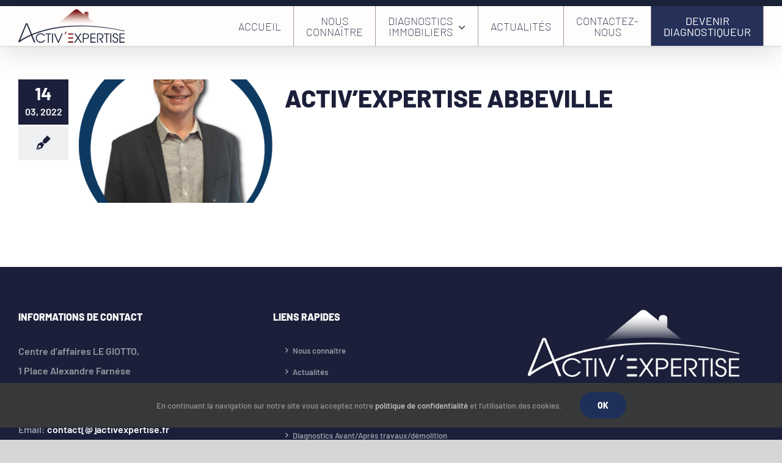

--- FILE ---
content_type: text/html; charset=utf-8
request_url: https://www.google.com/recaptcha/api2/anchor?ar=1&k=6Le1PuQUAAAAAH027AJpDBNIFyUM3aT8JM5CqMop&co=aHR0cHM6Ly9hY3RpdmV4cGVydGlzZS5mcjo0NDM.&hl=en&v=N67nZn4AqZkNcbeMu4prBgzg&size=invisible&anchor-ms=20000&execute-ms=30000&cb=nfusncyqrcjg
body_size: 48530
content:
<!DOCTYPE HTML><html dir="ltr" lang="en"><head><meta http-equiv="Content-Type" content="text/html; charset=UTF-8">
<meta http-equiv="X-UA-Compatible" content="IE=edge">
<title>reCAPTCHA</title>
<style type="text/css">
/* cyrillic-ext */
@font-face {
  font-family: 'Roboto';
  font-style: normal;
  font-weight: 400;
  font-stretch: 100%;
  src: url(//fonts.gstatic.com/s/roboto/v48/KFO7CnqEu92Fr1ME7kSn66aGLdTylUAMa3GUBHMdazTgWw.woff2) format('woff2');
  unicode-range: U+0460-052F, U+1C80-1C8A, U+20B4, U+2DE0-2DFF, U+A640-A69F, U+FE2E-FE2F;
}
/* cyrillic */
@font-face {
  font-family: 'Roboto';
  font-style: normal;
  font-weight: 400;
  font-stretch: 100%;
  src: url(//fonts.gstatic.com/s/roboto/v48/KFO7CnqEu92Fr1ME7kSn66aGLdTylUAMa3iUBHMdazTgWw.woff2) format('woff2');
  unicode-range: U+0301, U+0400-045F, U+0490-0491, U+04B0-04B1, U+2116;
}
/* greek-ext */
@font-face {
  font-family: 'Roboto';
  font-style: normal;
  font-weight: 400;
  font-stretch: 100%;
  src: url(//fonts.gstatic.com/s/roboto/v48/KFO7CnqEu92Fr1ME7kSn66aGLdTylUAMa3CUBHMdazTgWw.woff2) format('woff2');
  unicode-range: U+1F00-1FFF;
}
/* greek */
@font-face {
  font-family: 'Roboto';
  font-style: normal;
  font-weight: 400;
  font-stretch: 100%;
  src: url(//fonts.gstatic.com/s/roboto/v48/KFO7CnqEu92Fr1ME7kSn66aGLdTylUAMa3-UBHMdazTgWw.woff2) format('woff2');
  unicode-range: U+0370-0377, U+037A-037F, U+0384-038A, U+038C, U+038E-03A1, U+03A3-03FF;
}
/* math */
@font-face {
  font-family: 'Roboto';
  font-style: normal;
  font-weight: 400;
  font-stretch: 100%;
  src: url(//fonts.gstatic.com/s/roboto/v48/KFO7CnqEu92Fr1ME7kSn66aGLdTylUAMawCUBHMdazTgWw.woff2) format('woff2');
  unicode-range: U+0302-0303, U+0305, U+0307-0308, U+0310, U+0312, U+0315, U+031A, U+0326-0327, U+032C, U+032F-0330, U+0332-0333, U+0338, U+033A, U+0346, U+034D, U+0391-03A1, U+03A3-03A9, U+03B1-03C9, U+03D1, U+03D5-03D6, U+03F0-03F1, U+03F4-03F5, U+2016-2017, U+2034-2038, U+203C, U+2040, U+2043, U+2047, U+2050, U+2057, U+205F, U+2070-2071, U+2074-208E, U+2090-209C, U+20D0-20DC, U+20E1, U+20E5-20EF, U+2100-2112, U+2114-2115, U+2117-2121, U+2123-214F, U+2190, U+2192, U+2194-21AE, U+21B0-21E5, U+21F1-21F2, U+21F4-2211, U+2213-2214, U+2216-22FF, U+2308-230B, U+2310, U+2319, U+231C-2321, U+2336-237A, U+237C, U+2395, U+239B-23B7, U+23D0, U+23DC-23E1, U+2474-2475, U+25AF, U+25B3, U+25B7, U+25BD, U+25C1, U+25CA, U+25CC, U+25FB, U+266D-266F, U+27C0-27FF, U+2900-2AFF, U+2B0E-2B11, U+2B30-2B4C, U+2BFE, U+3030, U+FF5B, U+FF5D, U+1D400-1D7FF, U+1EE00-1EEFF;
}
/* symbols */
@font-face {
  font-family: 'Roboto';
  font-style: normal;
  font-weight: 400;
  font-stretch: 100%;
  src: url(//fonts.gstatic.com/s/roboto/v48/KFO7CnqEu92Fr1ME7kSn66aGLdTylUAMaxKUBHMdazTgWw.woff2) format('woff2');
  unicode-range: U+0001-000C, U+000E-001F, U+007F-009F, U+20DD-20E0, U+20E2-20E4, U+2150-218F, U+2190, U+2192, U+2194-2199, U+21AF, U+21E6-21F0, U+21F3, U+2218-2219, U+2299, U+22C4-22C6, U+2300-243F, U+2440-244A, U+2460-24FF, U+25A0-27BF, U+2800-28FF, U+2921-2922, U+2981, U+29BF, U+29EB, U+2B00-2BFF, U+4DC0-4DFF, U+FFF9-FFFB, U+10140-1018E, U+10190-1019C, U+101A0, U+101D0-101FD, U+102E0-102FB, U+10E60-10E7E, U+1D2C0-1D2D3, U+1D2E0-1D37F, U+1F000-1F0FF, U+1F100-1F1AD, U+1F1E6-1F1FF, U+1F30D-1F30F, U+1F315, U+1F31C, U+1F31E, U+1F320-1F32C, U+1F336, U+1F378, U+1F37D, U+1F382, U+1F393-1F39F, U+1F3A7-1F3A8, U+1F3AC-1F3AF, U+1F3C2, U+1F3C4-1F3C6, U+1F3CA-1F3CE, U+1F3D4-1F3E0, U+1F3ED, U+1F3F1-1F3F3, U+1F3F5-1F3F7, U+1F408, U+1F415, U+1F41F, U+1F426, U+1F43F, U+1F441-1F442, U+1F444, U+1F446-1F449, U+1F44C-1F44E, U+1F453, U+1F46A, U+1F47D, U+1F4A3, U+1F4B0, U+1F4B3, U+1F4B9, U+1F4BB, U+1F4BF, U+1F4C8-1F4CB, U+1F4D6, U+1F4DA, U+1F4DF, U+1F4E3-1F4E6, U+1F4EA-1F4ED, U+1F4F7, U+1F4F9-1F4FB, U+1F4FD-1F4FE, U+1F503, U+1F507-1F50B, U+1F50D, U+1F512-1F513, U+1F53E-1F54A, U+1F54F-1F5FA, U+1F610, U+1F650-1F67F, U+1F687, U+1F68D, U+1F691, U+1F694, U+1F698, U+1F6AD, U+1F6B2, U+1F6B9-1F6BA, U+1F6BC, U+1F6C6-1F6CF, U+1F6D3-1F6D7, U+1F6E0-1F6EA, U+1F6F0-1F6F3, U+1F6F7-1F6FC, U+1F700-1F7FF, U+1F800-1F80B, U+1F810-1F847, U+1F850-1F859, U+1F860-1F887, U+1F890-1F8AD, U+1F8B0-1F8BB, U+1F8C0-1F8C1, U+1F900-1F90B, U+1F93B, U+1F946, U+1F984, U+1F996, U+1F9E9, U+1FA00-1FA6F, U+1FA70-1FA7C, U+1FA80-1FA89, U+1FA8F-1FAC6, U+1FACE-1FADC, U+1FADF-1FAE9, U+1FAF0-1FAF8, U+1FB00-1FBFF;
}
/* vietnamese */
@font-face {
  font-family: 'Roboto';
  font-style: normal;
  font-weight: 400;
  font-stretch: 100%;
  src: url(//fonts.gstatic.com/s/roboto/v48/KFO7CnqEu92Fr1ME7kSn66aGLdTylUAMa3OUBHMdazTgWw.woff2) format('woff2');
  unicode-range: U+0102-0103, U+0110-0111, U+0128-0129, U+0168-0169, U+01A0-01A1, U+01AF-01B0, U+0300-0301, U+0303-0304, U+0308-0309, U+0323, U+0329, U+1EA0-1EF9, U+20AB;
}
/* latin-ext */
@font-face {
  font-family: 'Roboto';
  font-style: normal;
  font-weight: 400;
  font-stretch: 100%;
  src: url(//fonts.gstatic.com/s/roboto/v48/KFO7CnqEu92Fr1ME7kSn66aGLdTylUAMa3KUBHMdazTgWw.woff2) format('woff2');
  unicode-range: U+0100-02BA, U+02BD-02C5, U+02C7-02CC, U+02CE-02D7, U+02DD-02FF, U+0304, U+0308, U+0329, U+1D00-1DBF, U+1E00-1E9F, U+1EF2-1EFF, U+2020, U+20A0-20AB, U+20AD-20C0, U+2113, U+2C60-2C7F, U+A720-A7FF;
}
/* latin */
@font-face {
  font-family: 'Roboto';
  font-style: normal;
  font-weight: 400;
  font-stretch: 100%;
  src: url(//fonts.gstatic.com/s/roboto/v48/KFO7CnqEu92Fr1ME7kSn66aGLdTylUAMa3yUBHMdazQ.woff2) format('woff2');
  unicode-range: U+0000-00FF, U+0131, U+0152-0153, U+02BB-02BC, U+02C6, U+02DA, U+02DC, U+0304, U+0308, U+0329, U+2000-206F, U+20AC, U+2122, U+2191, U+2193, U+2212, U+2215, U+FEFF, U+FFFD;
}
/* cyrillic-ext */
@font-face {
  font-family: 'Roboto';
  font-style: normal;
  font-weight: 500;
  font-stretch: 100%;
  src: url(//fonts.gstatic.com/s/roboto/v48/KFO7CnqEu92Fr1ME7kSn66aGLdTylUAMa3GUBHMdazTgWw.woff2) format('woff2');
  unicode-range: U+0460-052F, U+1C80-1C8A, U+20B4, U+2DE0-2DFF, U+A640-A69F, U+FE2E-FE2F;
}
/* cyrillic */
@font-face {
  font-family: 'Roboto';
  font-style: normal;
  font-weight: 500;
  font-stretch: 100%;
  src: url(//fonts.gstatic.com/s/roboto/v48/KFO7CnqEu92Fr1ME7kSn66aGLdTylUAMa3iUBHMdazTgWw.woff2) format('woff2');
  unicode-range: U+0301, U+0400-045F, U+0490-0491, U+04B0-04B1, U+2116;
}
/* greek-ext */
@font-face {
  font-family: 'Roboto';
  font-style: normal;
  font-weight: 500;
  font-stretch: 100%;
  src: url(//fonts.gstatic.com/s/roboto/v48/KFO7CnqEu92Fr1ME7kSn66aGLdTylUAMa3CUBHMdazTgWw.woff2) format('woff2');
  unicode-range: U+1F00-1FFF;
}
/* greek */
@font-face {
  font-family: 'Roboto';
  font-style: normal;
  font-weight: 500;
  font-stretch: 100%;
  src: url(//fonts.gstatic.com/s/roboto/v48/KFO7CnqEu92Fr1ME7kSn66aGLdTylUAMa3-UBHMdazTgWw.woff2) format('woff2');
  unicode-range: U+0370-0377, U+037A-037F, U+0384-038A, U+038C, U+038E-03A1, U+03A3-03FF;
}
/* math */
@font-face {
  font-family: 'Roboto';
  font-style: normal;
  font-weight: 500;
  font-stretch: 100%;
  src: url(//fonts.gstatic.com/s/roboto/v48/KFO7CnqEu92Fr1ME7kSn66aGLdTylUAMawCUBHMdazTgWw.woff2) format('woff2');
  unicode-range: U+0302-0303, U+0305, U+0307-0308, U+0310, U+0312, U+0315, U+031A, U+0326-0327, U+032C, U+032F-0330, U+0332-0333, U+0338, U+033A, U+0346, U+034D, U+0391-03A1, U+03A3-03A9, U+03B1-03C9, U+03D1, U+03D5-03D6, U+03F0-03F1, U+03F4-03F5, U+2016-2017, U+2034-2038, U+203C, U+2040, U+2043, U+2047, U+2050, U+2057, U+205F, U+2070-2071, U+2074-208E, U+2090-209C, U+20D0-20DC, U+20E1, U+20E5-20EF, U+2100-2112, U+2114-2115, U+2117-2121, U+2123-214F, U+2190, U+2192, U+2194-21AE, U+21B0-21E5, U+21F1-21F2, U+21F4-2211, U+2213-2214, U+2216-22FF, U+2308-230B, U+2310, U+2319, U+231C-2321, U+2336-237A, U+237C, U+2395, U+239B-23B7, U+23D0, U+23DC-23E1, U+2474-2475, U+25AF, U+25B3, U+25B7, U+25BD, U+25C1, U+25CA, U+25CC, U+25FB, U+266D-266F, U+27C0-27FF, U+2900-2AFF, U+2B0E-2B11, U+2B30-2B4C, U+2BFE, U+3030, U+FF5B, U+FF5D, U+1D400-1D7FF, U+1EE00-1EEFF;
}
/* symbols */
@font-face {
  font-family: 'Roboto';
  font-style: normal;
  font-weight: 500;
  font-stretch: 100%;
  src: url(//fonts.gstatic.com/s/roboto/v48/KFO7CnqEu92Fr1ME7kSn66aGLdTylUAMaxKUBHMdazTgWw.woff2) format('woff2');
  unicode-range: U+0001-000C, U+000E-001F, U+007F-009F, U+20DD-20E0, U+20E2-20E4, U+2150-218F, U+2190, U+2192, U+2194-2199, U+21AF, U+21E6-21F0, U+21F3, U+2218-2219, U+2299, U+22C4-22C6, U+2300-243F, U+2440-244A, U+2460-24FF, U+25A0-27BF, U+2800-28FF, U+2921-2922, U+2981, U+29BF, U+29EB, U+2B00-2BFF, U+4DC0-4DFF, U+FFF9-FFFB, U+10140-1018E, U+10190-1019C, U+101A0, U+101D0-101FD, U+102E0-102FB, U+10E60-10E7E, U+1D2C0-1D2D3, U+1D2E0-1D37F, U+1F000-1F0FF, U+1F100-1F1AD, U+1F1E6-1F1FF, U+1F30D-1F30F, U+1F315, U+1F31C, U+1F31E, U+1F320-1F32C, U+1F336, U+1F378, U+1F37D, U+1F382, U+1F393-1F39F, U+1F3A7-1F3A8, U+1F3AC-1F3AF, U+1F3C2, U+1F3C4-1F3C6, U+1F3CA-1F3CE, U+1F3D4-1F3E0, U+1F3ED, U+1F3F1-1F3F3, U+1F3F5-1F3F7, U+1F408, U+1F415, U+1F41F, U+1F426, U+1F43F, U+1F441-1F442, U+1F444, U+1F446-1F449, U+1F44C-1F44E, U+1F453, U+1F46A, U+1F47D, U+1F4A3, U+1F4B0, U+1F4B3, U+1F4B9, U+1F4BB, U+1F4BF, U+1F4C8-1F4CB, U+1F4D6, U+1F4DA, U+1F4DF, U+1F4E3-1F4E6, U+1F4EA-1F4ED, U+1F4F7, U+1F4F9-1F4FB, U+1F4FD-1F4FE, U+1F503, U+1F507-1F50B, U+1F50D, U+1F512-1F513, U+1F53E-1F54A, U+1F54F-1F5FA, U+1F610, U+1F650-1F67F, U+1F687, U+1F68D, U+1F691, U+1F694, U+1F698, U+1F6AD, U+1F6B2, U+1F6B9-1F6BA, U+1F6BC, U+1F6C6-1F6CF, U+1F6D3-1F6D7, U+1F6E0-1F6EA, U+1F6F0-1F6F3, U+1F6F7-1F6FC, U+1F700-1F7FF, U+1F800-1F80B, U+1F810-1F847, U+1F850-1F859, U+1F860-1F887, U+1F890-1F8AD, U+1F8B0-1F8BB, U+1F8C0-1F8C1, U+1F900-1F90B, U+1F93B, U+1F946, U+1F984, U+1F996, U+1F9E9, U+1FA00-1FA6F, U+1FA70-1FA7C, U+1FA80-1FA89, U+1FA8F-1FAC6, U+1FACE-1FADC, U+1FADF-1FAE9, U+1FAF0-1FAF8, U+1FB00-1FBFF;
}
/* vietnamese */
@font-face {
  font-family: 'Roboto';
  font-style: normal;
  font-weight: 500;
  font-stretch: 100%;
  src: url(//fonts.gstatic.com/s/roboto/v48/KFO7CnqEu92Fr1ME7kSn66aGLdTylUAMa3OUBHMdazTgWw.woff2) format('woff2');
  unicode-range: U+0102-0103, U+0110-0111, U+0128-0129, U+0168-0169, U+01A0-01A1, U+01AF-01B0, U+0300-0301, U+0303-0304, U+0308-0309, U+0323, U+0329, U+1EA0-1EF9, U+20AB;
}
/* latin-ext */
@font-face {
  font-family: 'Roboto';
  font-style: normal;
  font-weight: 500;
  font-stretch: 100%;
  src: url(//fonts.gstatic.com/s/roboto/v48/KFO7CnqEu92Fr1ME7kSn66aGLdTylUAMa3KUBHMdazTgWw.woff2) format('woff2');
  unicode-range: U+0100-02BA, U+02BD-02C5, U+02C7-02CC, U+02CE-02D7, U+02DD-02FF, U+0304, U+0308, U+0329, U+1D00-1DBF, U+1E00-1E9F, U+1EF2-1EFF, U+2020, U+20A0-20AB, U+20AD-20C0, U+2113, U+2C60-2C7F, U+A720-A7FF;
}
/* latin */
@font-face {
  font-family: 'Roboto';
  font-style: normal;
  font-weight: 500;
  font-stretch: 100%;
  src: url(//fonts.gstatic.com/s/roboto/v48/KFO7CnqEu92Fr1ME7kSn66aGLdTylUAMa3yUBHMdazQ.woff2) format('woff2');
  unicode-range: U+0000-00FF, U+0131, U+0152-0153, U+02BB-02BC, U+02C6, U+02DA, U+02DC, U+0304, U+0308, U+0329, U+2000-206F, U+20AC, U+2122, U+2191, U+2193, U+2212, U+2215, U+FEFF, U+FFFD;
}
/* cyrillic-ext */
@font-face {
  font-family: 'Roboto';
  font-style: normal;
  font-weight: 900;
  font-stretch: 100%;
  src: url(//fonts.gstatic.com/s/roboto/v48/KFO7CnqEu92Fr1ME7kSn66aGLdTylUAMa3GUBHMdazTgWw.woff2) format('woff2');
  unicode-range: U+0460-052F, U+1C80-1C8A, U+20B4, U+2DE0-2DFF, U+A640-A69F, U+FE2E-FE2F;
}
/* cyrillic */
@font-face {
  font-family: 'Roboto';
  font-style: normal;
  font-weight: 900;
  font-stretch: 100%;
  src: url(//fonts.gstatic.com/s/roboto/v48/KFO7CnqEu92Fr1ME7kSn66aGLdTylUAMa3iUBHMdazTgWw.woff2) format('woff2');
  unicode-range: U+0301, U+0400-045F, U+0490-0491, U+04B0-04B1, U+2116;
}
/* greek-ext */
@font-face {
  font-family: 'Roboto';
  font-style: normal;
  font-weight: 900;
  font-stretch: 100%;
  src: url(//fonts.gstatic.com/s/roboto/v48/KFO7CnqEu92Fr1ME7kSn66aGLdTylUAMa3CUBHMdazTgWw.woff2) format('woff2');
  unicode-range: U+1F00-1FFF;
}
/* greek */
@font-face {
  font-family: 'Roboto';
  font-style: normal;
  font-weight: 900;
  font-stretch: 100%;
  src: url(//fonts.gstatic.com/s/roboto/v48/KFO7CnqEu92Fr1ME7kSn66aGLdTylUAMa3-UBHMdazTgWw.woff2) format('woff2');
  unicode-range: U+0370-0377, U+037A-037F, U+0384-038A, U+038C, U+038E-03A1, U+03A3-03FF;
}
/* math */
@font-face {
  font-family: 'Roboto';
  font-style: normal;
  font-weight: 900;
  font-stretch: 100%;
  src: url(//fonts.gstatic.com/s/roboto/v48/KFO7CnqEu92Fr1ME7kSn66aGLdTylUAMawCUBHMdazTgWw.woff2) format('woff2');
  unicode-range: U+0302-0303, U+0305, U+0307-0308, U+0310, U+0312, U+0315, U+031A, U+0326-0327, U+032C, U+032F-0330, U+0332-0333, U+0338, U+033A, U+0346, U+034D, U+0391-03A1, U+03A3-03A9, U+03B1-03C9, U+03D1, U+03D5-03D6, U+03F0-03F1, U+03F4-03F5, U+2016-2017, U+2034-2038, U+203C, U+2040, U+2043, U+2047, U+2050, U+2057, U+205F, U+2070-2071, U+2074-208E, U+2090-209C, U+20D0-20DC, U+20E1, U+20E5-20EF, U+2100-2112, U+2114-2115, U+2117-2121, U+2123-214F, U+2190, U+2192, U+2194-21AE, U+21B0-21E5, U+21F1-21F2, U+21F4-2211, U+2213-2214, U+2216-22FF, U+2308-230B, U+2310, U+2319, U+231C-2321, U+2336-237A, U+237C, U+2395, U+239B-23B7, U+23D0, U+23DC-23E1, U+2474-2475, U+25AF, U+25B3, U+25B7, U+25BD, U+25C1, U+25CA, U+25CC, U+25FB, U+266D-266F, U+27C0-27FF, U+2900-2AFF, U+2B0E-2B11, U+2B30-2B4C, U+2BFE, U+3030, U+FF5B, U+FF5D, U+1D400-1D7FF, U+1EE00-1EEFF;
}
/* symbols */
@font-face {
  font-family: 'Roboto';
  font-style: normal;
  font-weight: 900;
  font-stretch: 100%;
  src: url(//fonts.gstatic.com/s/roboto/v48/KFO7CnqEu92Fr1ME7kSn66aGLdTylUAMaxKUBHMdazTgWw.woff2) format('woff2');
  unicode-range: U+0001-000C, U+000E-001F, U+007F-009F, U+20DD-20E0, U+20E2-20E4, U+2150-218F, U+2190, U+2192, U+2194-2199, U+21AF, U+21E6-21F0, U+21F3, U+2218-2219, U+2299, U+22C4-22C6, U+2300-243F, U+2440-244A, U+2460-24FF, U+25A0-27BF, U+2800-28FF, U+2921-2922, U+2981, U+29BF, U+29EB, U+2B00-2BFF, U+4DC0-4DFF, U+FFF9-FFFB, U+10140-1018E, U+10190-1019C, U+101A0, U+101D0-101FD, U+102E0-102FB, U+10E60-10E7E, U+1D2C0-1D2D3, U+1D2E0-1D37F, U+1F000-1F0FF, U+1F100-1F1AD, U+1F1E6-1F1FF, U+1F30D-1F30F, U+1F315, U+1F31C, U+1F31E, U+1F320-1F32C, U+1F336, U+1F378, U+1F37D, U+1F382, U+1F393-1F39F, U+1F3A7-1F3A8, U+1F3AC-1F3AF, U+1F3C2, U+1F3C4-1F3C6, U+1F3CA-1F3CE, U+1F3D4-1F3E0, U+1F3ED, U+1F3F1-1F3F3, U+1F3F5-1F3F7, U+1F408, U+1F415, U+1F41F, U+1F426, U+1F43F, U+1F441-1F442, U+1F444, U+1F446-1F449, U+1F44C-1F44E, U+1F453, U+1F46A, U+1F47D, U+1F4A3, U+1F4B0, U+1F4B3, U+1F4B9, U+1F4BB, U+1F4BF, U+1F4C8-1F4CB, U+1F4D6, U+1F4DA, U+1F4DF, U+1F4E3-1F4E6, U+1F4EA-1F4ED, U+1F4F7, U+1F4F9-1F4FB, U+1F4FD-1F4FE, U+1F503, U+1F507-1F50B, U+1F50D, U+1F512-1F513, U+1F53E-1F54A, U+1F54F-1F5FA, U+1F610, U+1F650-1F67F, U+1F687, U+1F68D, U+1F691, U+1F694, U+1F698, U+1F6AD, U+1F6B2, U+1F6B9-1F6BA, U+1F6BC, U+1F6C6-1F6CF, U+1F6D3-1F6D7, U+1F6E0-1F6EA, U+1F6F0-1F6F3, U+1F6F7-1F6FC, U+1F700-1F7FF, U+1F800-1F80B, U+1F810-1F847, U+1F850-1F859, U+1F860-1F887, U+1F890-1F8AD, U+1F8B0-1F8BB, U+1F8C0-1F8C1, U+1F900-1F90B, U+1F93B, U+1F946, U+1F984, U+1F996, U+1F9E9, U+1FA00-1FA6F, U+1FA70-1FA7C, U+1FA80-1FA89, U+1FA8F-1FAC6, U+1FACE-1FADC, U+1FADF-1FAE9, U+1FAF0-1FAF8, U+1FB00-1FBFF;
}
/* vietnamese */
@font-face {
  font-family: 'Roboto';
  font-style: normal;
  font-weight: 900;
  font-stretch: 100%;
  src: url(//fonts.gstatic.com/s/roboto/v48/KFO7CnqEu92Fr1ME7kSn66aGLdTylUAMa3OUBHMdazTgWw.woff2) format('woff2');
  unicode-range: U+0102-0103, U+0110-0111, U+0128-0129, U+0168-0169, U+01A0-01A1, U+01AF-01B0, U+0300-0301, U+0303-0304, U+0308-0309, U+0323, U+0329, U+1EA0-1EF9, U+20AB;
}
/* latin-ext */
@font-face {
  font-family: 'Roboto';
  font-style: normal;
  font-weight: 900;
  font-stretch: 100%;
  src: url(//fonts.gstatic.com/s/roboto/v48/KFO7CnqEu92Fr1ME7kSn66aGLdTylUAMa3KUBHMdazTgWw.woff2) format('woff2');
  unicode-range: U+0100-02BA, U+02BD-02C5, U+02C7-02CC, U+02CE-02D7, U+02DD-02FF, U+0304, U+0308, U+0329, U+1D00-1DBF, U+1E00-1E9F, U+1EF2-1EFF, U+2020, U+20A0-20AB, U+20AD-20C0, U+2113, U+2C60-2C7F, U+A720-A7FF;
}
/* latin */
@font-face {
  font-family: 'Roboto';
  font-style: normal;
  font-weight: 900;
  font-stretch: 100%;
  src: url(//fonts.gstatic.com/s/roboto/v48/KFO7CnqEu92Fr1ME7kSn66aGLdTylUAMa3yUBHMdazQ.woff2) format('woff2');
  unicode-range: U+0000-00FF, U+0131, U+0152-0153, U+02BB-02BC, U+02C6, U+02DA, U+02DC, U+0304, U+0308, U+0329, U+2000-206F, U+20AC, U+2122, U+2191, U+2193, U+2212, U+2215, U+FEFF, U+FFFD;
}

</style>
<link rel="stylesheet" type="text/css" href="https://www.gstatic.com/recaptcha/releases/N67nZn4AqZkNcbeMu4prBgzg/styles__ltr.css">
<script nonce="qu9mQdzEEtakHWtY63j-Ig" type="text/javascript">window['__recaptcha_api'] = 'https://www.google.com/recaptcha/api2/';</script>
<script type="text/javascript" src="https://www.gstatic.com/recaptcha/releases/N67nZn4AqZkNcbeMu4prBgzg/recaptcha__en.js" nonce="qu9mQdzEEtakHWtY63j-Ig">
      
    </script></head>
<body><div id="rc-anchor-alert" class="rc-anchor-alert"></div>
<input type="hidden" id="recaptcha-token" value="[base64]">
<script type="text/javascript" nonce="qu9mQdzEEtakHWtY63j-Ig">
      recaptcha.anchor.Main.init("[\x22ainput\x22,[\x22bgdata\x22,\x22\x22,\[base64]/[base64]/[base64]/[base64]/[base64]/UltsKytdPUU6KEU8MjA0OD9SW2wrK109RT4+NnwxOTI6KChFJjY0NTEyKT09NTUyOTYmJk0rMTxjLmxlbmd0aCYmKGMuY2hhckNvZGVBdChNKzEpJjY0NTEyKT09NTYzMjA/[base64]/[base64]/[base64]/[base64]/[base64]/[base64]/[base64]\x22,\[base64]\\u003d\\u003d\x22,\[base64]/Z8OaOsKrw7LDgcOrwr7DjA/CisOXQcODwoI+DkrDlx7CgcOBw5DCvcKJw6/[base64]/wpPDpsK5DMObw6Frw4oDw4dND8OSw7HCjsO2w6DCgsOgwp0+EsOhDnbChiRnwoUmw6p0FcKeJBhRAgTClsKXVw51NH9wwokDwpzCqB3CpnJuwqE+LcOfZ8O6woNBQcOcDmkgwr/ChsKjecOBwr/DqmxwA8KGw5fCrsOuUBHDuMOqUMORw4zDjMK4KcOgSsOSwrfDkW0Pw7QOwqnDrlBtTsKRRAJ0w7zChwfCucOHccO/XcOvw5vCncOLRMKmwqXDnMOnwoddZkMDwqnCisK7w6dKfsOWR8KpwolXQcKlwqFaw5/Cg8Owc8O2w7TDsMKzNW7Dmg/Dn8Kew7jCvcKVUUtwDMO8RsOrwo8ewpQwMWkkBBNiwqzCh2rCq8K5cTLDo0vClGsYVHXDny4FC8KmSMOFEGnCt0vDsMKswo9lwrMuPgTCtsKRw5oDDHHCthLDuFZDJMO/[base64]/Cl8Kdwotiwq/DuMOTc8KxwpAVRiV7wo/[base64]/[base64]/IFnDjEfDkk3ClxdkwobCggQqT8KLw51JQ8KqMTAPOhJ0DMOEwqzDjMKQw6rClcKFcMOjOUgTE8KqSlsdwrHDgMO6w77CvMOSw5o8w5pAAsOewrvDvSfDhksfw5dsw6t3wrTCkUsIJ1pLwqt/w5bCh8KxR2oaWsOWw40eGkZkwoNUw7M1JFMTwq/[base64]/CqGA9wobCnA4qw6x4DmPCnHjDkMO7P8OlQR0sesONXMO/K0vDtxLCp8OXIhXDq8Kbw7/[base64]/Cj2TCosOePcOaw4kle8KFZyYiHMOxw7DDn8KIwpBEf1/DvMKxw6vCh0XCkjjDsFhnCcOAcMOIwqzCo8OJwpjDky/DncK1fsKOMmjDkMKcw5F3QlPDngfCtcKQYwh9w4tSw7oJw5Jtw6rDv8OeesO1w7DCuMOqCAonwpp5w6YbM8KJHHVhw410wpvCnMKTThYJcsOGw6zDucKdwrXDmhE4WsObCMKDb18xTX3CjWcBw7/DhcOawqDCnsK6w6fDmMKMwpcewrzDhyQkwoIyNxUUX8KDw4jDigDCnQfCrhxAw6DCisOKMkbCpwd2dFPDqhXCuFIGwrFuw4DDiMKMw4LDqVvDkcKAw6/ClsOqw7JkDMOUCcOWERVwG2E+GsOmw4NYw4IhwoxXw4lsw6k8w4R2w7XDlMKAKRdkwqdrWz7DsMK+I8Ksw6TDqcKeF8OGSD/Chg/DlMKYVAXCn8KYwo/Ct8OpRMOAdcOuN8KfTx3DucKlSRAGwoBZM8Opw7UBworCrMK2GxJHwoAgRMKCXsOgTAjClH7Cv8K2JcKGDcOpWMKDEV1Ew4V1wrYlw61zRMOjw4/[base64]/ClGtBw6LDh2gpFXcVJcOWe8KRw7nDscKcAMOuw40BJsOWwqDDg8KEw6fDl8K5wpPDsQnDnzbCtkk8HFrDmGjCgxbDpsOTF8KCRUs/E3nCvMOsEynCtcOCw5HDtsKmGzAJw6TDgxLDisO/w5VFw6FpOMK/GcOnS8KaEXTDuX3CvcKpGGpBwrREwrVxwrnCtE0qOkI+HMO2wrBMRyHCncKZW8KkKcKaw55cw7TDvS3ChGfCuirDh8KtAcKhGDBHHSp8V8K0OsOcP8ORF2sBw4/Chm3DjcONQMKXwr3CucO3wq5cTsO/w57CnxbDt8KJwqPCnFZswrNRwqvCpsKRw4DDiT7Dqw97wobCp8K/w7Q6wrfDiSo4wobCnVJHGMOhb8Ohw6Mqwqpwwo/CiMKJFiFdwq90w5HCoT3Du2vDihLDhEgIwpplVsKxAlHDuBZBSyMPGsKCwrrCkkhJw6nDi8ONw6nDol53Owo0w4fDoGzDhkAtKgdGZsK3wocAeMOIw4LDgiMqDsOIwrnCh8K9cMONLcKXwoAVbcO/[base64]/Dix/DkGbClMKnSC87fcOow6t5HEjDlMKqw7zDmMK2KsODw4MEeB9jEDTDun/[base64]/[base64]/w6jDgsKRD8KYw4nCp8O0ZMKLSsKEw7DCg8OZw5lkwoQMwpnDm1sCwr7CuzPDv8Kpwr52w4/Co8OMUnfCk8OQDBHDpX3CoMKENHPClMK8w7PDiAcUwrJSwqJoIsKyU3d7RHYDw69Aw6DDrS8+EsKSKMK+KMOXw63ClcO/PCrCvsOqecKCEcKawoUxw4AuwrnCiMOlwqxKwqrDm8ONw7gTwpfCtELCgBoowqAZwq5yw4HDig96S8KSw7TDusOLc1UNW8KKw7R8w5jCgVASwoHDs8ONwpbCmsKJwoDChcOxOMKOwqdJwrY4wrlSw5HCoS0Yw6bCoQPDlErDuUhyZ8OCw45aw55TUsOgwojDo8OGcz/ChHwdbRvDr8OTFsKzw4XDsgDCilcsV8KZw49iw7ZoFiscw5HDhcKWV8OQSsKRwrN2wqrCuFfDjMK8Aw/[base64]/w5EIw7TDhMK0a8OEK8ONMCHDujLDmMOhcF4PA0oIwqRLGnnCicKLZsK3wqHDgW3CkcKjwrPCkMKPwrXDmwHDn8KZW1LDn8OewpnDrsK9w4TDqMO1PSnCm3PDhMOvw4TCn8OKScKRw5/DqEJKLAUeecOmd0siHcOwEcOKC0tGwo/Co8OnX8K2XkcewqrDs1AowqkdH8KuwqbCk3cjw4k+E8Kjw53CnMOZw5/CjMKgUcKedQsXFAvDt8Kow6w+wqwwRhlxwrnDiDrDhcOtw5fClMOSw7vCpcOiwrJTUsKFVFzCvxXDicKEwp9CNMO8K1zCu3TDj8KKw4LCicKIBiTDlMKXKx3DvUAFVMKTwqvDhcKqw4oWMkhOcXTCqcKEwrs/ZsOmP33DkMKicmTCicOzwrtMSsKaO8KKVsKOBsK/wohPw4rCnDgcw6Fjw77DkRpuw77Cq2gzworDqz1uKcOUwpBUw4fDl1XCm0ELwrHCrMOgw6vDhsOcw7RCHVJ5QUXCqzROS8KReHnDiMKxSgVZTcONwoUPLz5lbMOLw4DDrgPDs8OlVcOEecORJcKMwoZwZS8NVCctRQNqwqzDjEU0KXlcw751w5kbw5nDsBxeTTFFKX/Dh8Kew4xBcScQKsKSwrjDixTDjMOTNEbDjjt6MzdSwp/Crk4Uw5c9e2PCu8O3wrXCgDvCrCDDhw8tw63DksKZw7Uzw5ZOemzCgcKnw73DncOQWcOaHMO1wp9Ww4oYKxvDqsKhwrzCjDIyUmzCvsOKeMKGw5VTwqnDtlBrEsKFFMKWYkvCs3UMFGnDo1PDuMOYwrocbsOuY8Ktw4c6Q8KCO8K/wr/[base64]/DrsO1esOFw7bDsBrDpFPDnkJDw7fDqcKZbsOmUsOLNh4YwqUtw7c/[base64]/BMO9w7nDssKKEj1Mw43DjsKrw6YQe8OIw47CvSzDn8OQw4sow6zDm8ONwojCmcKpwpDDrsKbw40Kw7fDqcOrM0RjS8OlwrHDrMOmw7stHhkxwrtUaW/CkQ7DrMOyw5bCjcKzCMKHSALDhG0Iwpo6w6EHwoHDkDzDisO+PCjDq0HCvcK2wo/DiEXDrknCgsOlwpFlBQ/CqEMSwrEUw49SwoZyKsOyUjN2wq/Dn8KXw4nCu3/ChAbCjzrCgF7Cu0dmd8OQK2FgH8OewojDgSUbw4fChATCtsKRFsKocgbDqcKJwr/CoDXDsUUmwonCiV4XCREQwoReCMKuKMO9w6/[base64]/[base64]/CgzhMb3ooBsK2SMObIcKnwojDn8OYwpBQw7NewrfClAoHwqPCj1zDk0LCkFnCoGslw7zCn8OWB8KFw4NBeR45wrnCk8O6IH3ClzNAwoUhwrJPLcKeehN0Q8KtMlDDhgVzwoYNworDlsO5WMKzA8ORw7lZw7bClsK7RcKyDcKYEMKFEmN5wq/CscKYcB7Ckk/DvcKMA14EbxUaBxrCp8OzPsOnw6B6FMK1w6pWHTjCnhPCrVbCr2bCrMOwcDvDpMKAPcKBw68CZ8KqPTXCmMK7LSsxYMO/PSZVw6JQdMKmOxPDrMO8wo3Coj14BcKKcxhgwoUrw5DCtMOVDsKXA8Oew4hnw4/DhsK9wqHCoGQtAsO4w7h9wpvDqBsIw5DDkHjClsOBwp1+wrPDtRTDvAVRwoVEYMOpwq3ClBbDlcO5wqzDu8OqwqgbVMO+w5QmFcOlDcO1ZsKOwovDjQBcw6NXYEsLCH04SW3Cg8KxNSTDjcO1ZMOxw7vCiR/CkMKbThE7KcK3WB01dsOeLhvDrAFDFcKew4jCncKZGXrDkzTDksO3woXCncKpQcKww6bCpgXDuMKLw61nw5sIGAnDnBNCwrpdwrNtIWZSw6vCisKNOcO8U0jDvGsuwp/[base64]/NmXDkwfDrm3CmmDDsB/Dqn7CtlTCqcKrQcORIMK4QMOdQgPClCJBwp7CrDcxEhpCNhLDr0vCkDPCl8KQRGxkwptiwpRQwoTCvsO1fhwmw4jCjsOlw6HDgsKbw67Di8ObZQPCrTcYVcKRwpHDphopw69bM0nCuyZlw5jCvMKIYifCq8KIT8Olw7DDkD8tNcOfwp/CpzVKLMOxwpAFw5ZVw7zDnRPDohApDsOGw64uw7EYw40zeMKwCTjDgMKXw78QX8KIPsKNNV7Dg8KaNEMnw6M8w57CmcKRWw7ClMOKTcK2XsKMS8OMfsKDHcO6wpXCqitYwrR/esOUF8K/w6IDw7ZeecK5bsO9f8O9AMKbw74rATXCrEXDncOIwovDicOXSMKJw7zCtsKNw7FfB8KoN8O9w4sKwr5Xw6JGwrI6wq/[base64]/CvcKLw5bDgMKTwrwWXmYXw5PDpSnCi8OTQDxXwqvCocKfw443Clw2w4LDiVPCgsKXwrEeTsKuZ8KOwpXDh0/[base64]/Ct8OEwpXDmMKlw6bCvX/DiMK8w7dXIjc0woV4w44cShjCk8OWw6wZw4h7MR3DoMKlb8Kla1w8w7BpHGXCpcKpwojDiMO6QlXCvwnCrcOxeMKPPsKsw43CpcOCKGp3wpXCp8K9NcKbLxXDoHXCvMOQw6QuJHHDmzHCrcOtwpnDkHEmSMOjw58MwqMFw4wSIDhhIQw2w77DtRcmJsKnwox/wqJIwrfCiMKEw7jCjFEewpEHwrQOd2pbwrlAwoYywr7DsQs/w5/[base64]/DvcKjEMOzw6Ulw5bCmVIEw70EK8Kewo/CjsOuYMOgRiDCtWIRexpPTwHCqxrClsKvTVcawp/DtmFqwrDDgcKYw7PDvsOVKVLDogTDgQ7CtUJNP8OUOz18wpzCnsOFUMOAA0ZTbMK7wqBJw4jDncOTK8Kme2PCn0/Cg8KzasO9JcKkwoEbw6HCuywuQ8KQw60fw51twol/w71Tw6kIwq7DrcKyem3DjEsgQCvClg7DghIpUwUEwo8Ow7PDksObwrQRVMK1FEp9PcODN8KxTMKmwotiwpNyWMOcHxxSwprCi8OBwqnDsi1nWGPCkT8nCMKfZEfCvV7Dr1jCgcK8d8Ogw7HChsOzf8OHd2LCosOVwrQ/w4xNY8Onwq/DqCHCkcKFSApZwpJEw67Coj7CqXvCsQs/w6BoJQ3DvsO6wpTDucONf8OUw6DDpXnDqAQuaCLDuEgzRVwkw4DCmMOaK8Khw4cDw6/DnCPCq8OCP0PCtsOLwoXCpUcqw6ZEwqPCpTDCkMOOwq1awqksDCXDkQXClcKVw4UNw5jCv8KlwovCj8KjKl0iw4nDpCQyPzbDpcOuMcOGMMO1wqBZR8K0AcKIwqEXLltbH0VUw5/DtnPCmXwbEcOdVXbDl8KqAk3CssKSb8OvwolTAUbCiDpEcnzDoGlvwq1SworDuXQuw5UHKMKTc1A4PcONwpcEw7ZZCUwKO8Ksw6ElX8OuWcKPZMKrfXzDosOLw5dWw4rDi8ORw5PDocO+WgDDmMOqMMOmf8OcGznCgn7DqsOIw5/DrsOzw5lGw73DocOzw7nDocOEflU1EcKpwq4XwpbCu1EnYU3Du3MEDsOiwpvDr8OIw6ofYsKyAMOGVsK0w67CjwZuE8KBw7jDskfCgMOUUHo/wrvDnhUyG8OjfVzCgcKcw4sgwpRIwpjDhxRPw4XDl8OSw5DDrUNXwpfDgsO/B3ViwpzDrsKqV8OHwpVTdV5/w6IswqTDjWoFwojCpC5RYR/DkBfCnijDjcKFW8OqwplyKhbCkxbDmjnCqifDvVUEwqJnwoprw7nDlybDtTjCqsOxcnXClSjDhsK4J8OfYgVOSUDDrl8LwqHDpsKSw5/ClsOGwprDpSrCgmjDlUbDjjfDvMKJVMKBw4kzwr5/[base64]/[base64]/CiMOKWnsewrtpwoHCoUAkGcOHHiTDpjc5w7rCqEs0W8OPw7nCsQdXbBvCrsKfWhkKeyHCnGlVw6N3w7kzcHFCw6MBAMO9csOwOTI0Nndtw5/DssKHQUfDtgY7FCHCr1w/[base64]/DlmDDlTkePcKYKkZPKcKGMsKzwq3DtsOFanNlwqTDvMOKw4gYw7HDgcKmEkPDusOdMw/DmmhiwqFUYsOwfWZywqV9wrUgw63DtTHCghtSw5TDoMKqw4lOc8OuwqjDtcKQwpDDgl/[base64]/DqsOewpZNw5XCkSfCnBMcWCRnw51mw7PDqsO6w5sbwrPCnSzDtMOnBMOtw5jDrMOSZ0jCpAvDpsK3wrkzWlBEw4I4w716w4/CliXDuQl1D8OmWxgNwqXCvTnCscOTC8KaUcOSCsKhw4TCkcKhw5B+HRlaw43DosOIw4/DiMKDw4R3fcKcecORw652wq/[base64]/DvjrDqcOMwrPCtD/CjMO8wrZIw6zDpWnDlB0Uw4N/GMK/bcOAInnDlMKbwqgJLsKrVgseUcKAw5BCw7nCkEbDg8K+w70cBnsPw74IYEJIw6xVX8OgDGrDg8KhS2vCm8KyN8KMOV/[base64]/DqGxBRsOTwpwEwovDqTwlw4bChBYuMMOMWMKyAsOAF8O1RWvDgBYYw7DCtzjDjCtQWMKzw69UworDr8OtBMOLBVnCrMOxNcKmDcK9w7/DtMOyaUsgLsOvw6/CoiPCt1onw4E6QsKdw57CmcOuEFELVcOXwrvDtn9LAcKNw7TDuQDDr8Oew44icVkVw6DDmGnChMKQwqcEwojCpsKZwrHDs1V8cGjCnsKKEcKKwoTDsMO/wqQpwo3CuMKxLHLDkcKuehjDgMK4XBTCgkfCqMOjeT7CkTjDgMKtw40/EcO2WsKfBcK2BF7DlsOXR8OsOMK0WsKjwqPDhMO+UAlWwpjCmcOiAxDCm8KfMMKMGMOYw7JJwr5nSsKsw4PDncOgfMOWQy3CgnTCo8Oswq4Awrhcw5BFw4/ClQbDk0PCqBHCkx3DtMO7bsORwqfCisOowo7Dm8OAw5LDrk07MsOheHfDux82w4TCqVVXw6Z5EFfCoDXCsXTCpcKefMOiDMOYcMOgdl5/H2xxwpZbEsKDw4nCj1AXwoQtw6LDmcODZMKiw5R5w7TDnDfCmCQOEjbDpVLDrx0Ow7l4w4ppV0PCqsO/w5fCksK+w5IUw6rDmcO+w7lKwpUdTMOyB8OnCMKvSMO1w7jCusOmw4/DjcKOZm1gNXRfw6HDp8KyPQnCg2h+VMOfGcOywqHCtsKsQMKIBsKZwoDCosOHwonDnMOYBnV6w45zwpwxHMOXA8OFQsOGw5lLLsKvK0/CvRfDsMOzwrYGdXrCpzDDh8KzTMOkZcOUPsOnw5VdL8KLSR09YwvDoXjDusKpwrZmNGbChGViThI5YDsuZsOrwoLCrcOfaMOFc0s9F0/CisO9S8O8X8KJwpccBMKuwotERsKQwrxnbhwfPCsdMGRhF8KlMkvCt2zCrghPw6Vcwp/[base64]/Ci8ONDyTDn2TCui3CjyLDq8Onw6lEwq7DpXBoDz1zw7HDmBPDkRF/GGIeCcOvWcKpYW/CmcOAITcKfT3CjUrDl8OqwrotwrvDu8KAwp88w5M2w6LCriLDscK7QkDCpnHCpG4Kw5fDgMODw65BVcO+w5bDgwdhw7/ChsKEw4IQw5XCtU1THsO1QjjCisKHPcObw5g4w4AtJ3fDvsKfGjzCtFFPwqUoFcOuwqnDu37Dl8KuwpgKw4vDsRwXw4Umw7TDvzzDgUTDvsK0w6HCvn/Dm8KnwpjCtMO6wrkcw4jDhEllW1BLw7oUW8KRP8KyKsOhw6NLdnfDuHXDkzLCrsKQKnrCtsOmwozCkn49w7/CjcK3KC/CgiV4acK4OxjDmGxOQA5ZMcOSPkY4TEjDh1PDo1LDv8KNw57DqMOyaMKEGS7DsMKxRm5VAMK7w6t0PjHCrWBkIsOtw6DCrsOMdsONwpzCilTDoMOwwqIYwprDlCXDjcOuw68YwpkJwp3Dq8KrAMOKw6hawq/Djn7Csh16w6TDsQ3CtgfDgsObKsOoN8KuDmxfw7x8woBzw4nCrx9FNlUFwoY2M8OsET0CwrnCo3AgJTnCq8ONVMO0wpJjw4fCh8OvUMKHw4LDvcKYQFTDnMKQRsOQw7nCtFhTwo9ww7bDisKzanY/wpnDhRk2w53Di2DCsGY7amvCo8KQw5LCkjdfw7DDt8KKDGVLw63DoQoww6/Cmkk6w6HDhcK/asKEw4FTw5QpAMOuPg3DusKHQMOtfD/DvH5APmx5MWHDlk5TPlbDtMO7ClI/w714wrgUJEozBMOYwr/Cp1XDgsKlYAfChMOyKGkew49Lwr1xS8K1bcOawrwRwp3Cv8O8w5sCwq1rwpMuFwzDtGjCnsKnLFRRw5DDsTHDhsK/[base64]/DojDCiHDCmMODwqjDhMKeQcOXwqRwCUsOTm/Cim7Cm2haw77Dq8OMQV5mHMOHwqjCnGjCmhVGwrjDjWx7TsK9AmrCjTLCsMOCBcOeORHDuMO4a8K/BMKhwprDhHEoISzDl3oRwoZYwp3DlcKma8KRNMOKG8O+w7DDjcOfwq50w49aw7HCoEDCnhwzRhA4w49KwoDDiBUicj8peB05wrI9bSdbKsOTw5DDnmTCr1k4D8OewplYw50Xw7rDv8KvwoBPISzDocOoEFbDjRwLwoZbw7PCpMOiZsOsw40swqrDskJBWMKgw53Drl/[base64]/wofDuHwPRggUw4UgwpQEF8O6PMOZRQTDgsObZ1vDisOUIlDDsMOiLw5TMDYKcMKswpsfEWxTwqtwEwbCulgzcHlFUkwKQT3CrcO2wofChcKvVMOQBkrCoBbCi8K9U8KzwpjDlywyBioLw7vDncOMdGPDscK1wqZwDMOmw58Hw5XCshTCvcK/fSpMaHUDScOKcj5dw63CtQvDg1rCoHbCiMKcw4XDvnZ2TzYXwq7DkQtzw5lmw4kRRcOgYxXCicKQXsOEwrJkbMO+w7zDnMKzWyfDicKMwp1Lw7fCuMO4VlgXCMKww5bDmcK9wq9mFXxPLx1zwoPCt8Kpwp7DnMKTCsO/K8O3wpHDtsO4WkNHwq0hw5psX11zw5bCowTCsD5gUsOfw6pmMk4qwpLCs8KPNTzDv0lSIiR8d8K9WsKiwo7DpMOMw440J8ONwprDjMOrwpIUAkQJYcKaw45je8KPBR3Cl3fDr1M5ecO5wpDChFJEazwawo/Dpms2wq3DrHE7TkEjdsKGahB3wrbCsz7CvcKyWcKbw5zCh1RHwoV9ZFk9VQTCh8OZw4lEwp7Di8OEfXdqc8OFSx/CjGLDm8KOfWZyOGzCjcKMAAAxXmAKw6E/w5/[base64]/DmcKYX3woSS4Lw7RVP3Rlwo4zIsK1BWJWXifCgMKdw6bDjsKTwo1Qw4REwp1DXkrDr1LCkMKbCzR+wopPV8OJdMKbw7AEYMK/wowXw5B/XGoRw6EFw7cfYsOUDTjCqXfCojhaw67Do8OBwobCpMKJwpDDkUPCm0/DmcKPRsKxw57ClMKiWcKiwqjCvRRjwo05OsKOw6kiwppBwq7CgsKTHsKrwpxqwrgjaAHDrcO6wrLDpkEIwrrChcOmTMO4woBgwozDtFHDo8KIw5rCicKzFDHDoA7Dl8O/w4YawqbDv8KCwrpow71vFFnDjEfCiWHCk8O9FsKLw5gHHRbDiMOHwoRxDhfDl8OOw4/DmiXCkMOHw4fDvsOAb3ooUMK2I1PCscOAwqBHA8K2w5FMwqhCw7jCqcOhEmjCt8OAaxtOXcOhw6RfWH9TAHXCuVfDs2Qqwrspwpple1tGBsOvw5VzTBXDki3Do0VPw4dABG/CnMOLPmPDucKRYVjCvcKEwr5uA3B6RTgZJTXCg8OCw6DClVzCtsKIFcOHwow3w4QNS8ObwpAkwrzCu8ObLsKVw6llwo5gWcK2BsOaw7oPPcK6OMKgwqR7w6w6djRuQxQld8KPwpXDki/CqmQhD2vDisKCwpTDlMOIwqvDvsKCawEEw5AjIcOnE03ChcK+wpx8w7nCksK6BsODw5fDt2Bbw6PDtMONw69DewtFwpLDicKEVT5yTDfDmsOswpDDrRgib8KTwpHCusK6wpjCo8OdbljDtX/CrsOWE8Oww71tcVB6XhrDvhhkwr/Djkdfc8O2w43CjMORUHpFwqw5wprDsQ/DjlIqwrA9QcOACzFxw4nDlF3CiitCfW3CmhJ1SsKIGcOxwqfDtm04wqZyeMOFw63DtMKRBsOzw5rCh8K/w5djw5AkDcKAwrvDpMOSIwk6bsO3T8KbH8O5wqNeY1tnwocUw7c+XSYiFXfDhGtjUsKcentae08xwo1GesONw6jCp8OsEgkAw6NBGsKZOcOvw6wQM1/Dg1hsIMOoXyvDpcKPDsOrwpcGPsKMw5vCmR4Cw60Uw5xUbMKLJlTChMOFR8KewrHDr8OWwqU6SWrChVDDsC4swpIRw7TChMKeeWXDk8OyNw/DvMOxXsKqdzjCkwtHwoxIw7TCgAEzU8O4Dh4iwrEfccKOwrnDj0fCnGDDoyPCosOuwpDDiMK7S8O6XksCw4YRfhd5EcOfeFDDvcKNLsOxwpNDOwnDuwcJeU7DgcKsw6AOcMKzenJOw792w4Q8woxNwqHCmmrCg8OzFA8OMMOuJMO2ZcOEXElTw7/DpkEXw5cGbSLCqsOKwp8RWlB/w7EcwqbCgcKALcKoLCFwX3jChcKXYcKlacOlUmQASnDCr8Omf8OBwoDDgCTDpXNGJU3DsDIgfHM3w63DiBnDkhPDj13CnMOEwrvDusO3BMOcJcOkwq8xGCwdZMKDwo/[base64]/[base64]/Dj0jDgsOeAcOLWHNmwpNsw44hSGgywpJ9w4XCnR4/w4hScsKIwr/DpsO+wrcvZcK9R1Fiw5wjWcOewpDDkAbDjTp+HgZGwpomwrTDosKGw7bDqcKMw6LDjsKtYsO3wprDhUUCEsKBVsO7wpthw5DDvsOqZl/DjcONbxHCqMOHaMOzFwIBw7zDnBDDggrDrcOmw7nCicKLSmMiK8O0w5ZGA25Ewp7Dtxc6Q8Kzw5/CnMKCFRLDqxgnaSvChSbDksKZwo3DoQzCrcOcw7DCmDXCpgTDgHl3T8OKHEw+P3/[base64]/Dr1TCl8KmecKqwqvDjkTDjG7DqcOAw63CrxBsF8KJNgXCnEbCrMOZwoDDoA8CbBfCuk3CosK6EMKWw5HCoS/CgG7DhR4vwojDqMKXemnCrQUWW0/DmMOXXsKEGFfDnGLDksKCGcOzA8KBw6nCrXlsw73CtcKsDTpnw7vDnjXCpWNZwqcUwqfDpWlYBS7CnmnCtDI8BXzDtTPCkQjCvgzChylXHVsYBR3CiiQ8AjkLw4dke8OlQVQGYX/DmGtYwpBMdsO/bMKgf3FFacOCw4HCj2F2KMONUcOUd8Ohw5Q5wqd7w6/Cg3QuwolrwqvDlj3Cu8OWU1DDthoBw5bDg8O9woNmw6RZw7JlCMK9wqNrw6/DlCXDjA8gfUIqwqzCo8OgPMKrX8OQTsOZw4vCky/Cp1LCg8O0WXEmA13DoGMvMMKpJkNVD8K5SsKcLlIWFgAETsOlw7snw4VFw4jDg8K2YsOAwpcCw6HDoEt4w7NlUsK8w74wZWE4w4INUcOgw4VcIcKqwp7DscOIw44KwqEow5kkUXk6aMOXwrZkK8KBwp/DuMKbw7dbfcKYCQwpwqEWasKCw5rDtAYuwpfDl0IDw5smwq/CssOUwqbCoMKww5HDp1dywqjCoTp7biLCssKSw7UGTU1EBUnCmyHCuzFmwoAhwqjDs2YgwpnCtBLDuX3Ck8KNbB/DvVfDgxIddyXCscKIYFdXw7XDrGnCmQ7DgQo0w4HCksKCw7LDlTZKw4MVYcOwdsOzw6/CjsOPUcKGEMKUwq/DkMKvdsOsB8KWWMO0wr/DlsOIw6YiwqPDpycuw656wp0Bw6crw4zDuRfDpBfDl8OLwrLDg1wVwq7DrcO5NXJRwrrDuXnCqzbDnWDCr3VPwpErw5gGw7dwTCVtA3N4PcOpD8Oiwp4Ww6/Chn5LNhEPw5fDrcO+HsKJYhJZwqDDo8KYwoDDkMK3wo13wr7DscODD8KCw4rCkMK+QD8sw6fCsEzCm2DCq3XDqk7CrHHCnC8eeUZHwpVLwozCsldCwoLDusOGw57DqcKnw6Q3wpx5KsK8wpgAGgEXwqVlHMOLw7pkwpEQFyEkw6MvQCbCqsOIOCBIwoPDvj/Dv8KSwonCkMKwwq/[base64]/ChMOPGDvDvMKAw5xTw7bCmWvDvTjCmMKBFSYVaMKUNcKbwqzDoMK/fMOrfzd2XzYcwrTDsDLCg8OnwqzCmMO+UsKGMArCkip2woTCuMOmw63Dk8OzABrCkXEPwrzCkcOJw6lwdhzCpAwpwrFjw6TDmHt8NsOWHQrDpcKdw5tNWwstc8K1wptWw5rCgcOow6Qhw5vCg3cGw6JSa8O+YMOBw45+w6vDnMKYwp/DjGlDBxfDjXhIHcKRw5/DomMmCcOiLsKywqLDn1hZLxzClcKGXD/[base64]/DMOMwqotw4JELhvCshI/[base64]/Dg8KPWl/CpHlaK8OewrXCqsO+TcOpw6/CmnzDhSk/aMKifCdtfcKQLcK0wpY1w4IswpnDgcKew5rChTIUw6rCnRZPVcO/[base64]/DtsOcbsKjwp/[base64]/wrskBWnCksKXYMKoGsO2T2hcw7pVVHInwq3DksKlwqBCXcKoHsKJc8KAwpbDgl7CmRRsw5rDksOSw5/DoiXChUk1w4stTVvCpzZsR8O5w4VJwrTDssK4WyIcK8ObDcOswrTDnsKTw4HCsMKmEzrChcOJcsKIw7LDti/Cp8KuMmtUwoU3wq3Dp8Kjw7oeN8KqdXnDscK7w5bCi1zDh8OqVcOIwqgbCz0vASxdGR59wpnDuMK8Y1RAwrvDrRsdwpRCY8KDw6TCvMKhw6XCsmIcXCgheDRdMEBSw4bDsi4WC8Khw5EWw6jDhlNjE8O2BMKQGcK5wonCj8O/dzpbFCnChWINGMOwHWHCpTobwo7DhcOwZsKaw43DgkXCocOmwoJswrd/YMORw6HCl8O/[base64]/CjMKow7xiQDghwpLCsH3CgQfDocO2wrh9OMOQHGhzw5pCIsKjwpw8FMOOwoMjwq/DgWLCncOEOcOaSMK/NsKKYMK7acOlwq10PTfDiDDDjDwOwpRJwqsjZ3olCsOVEcOlSsO9dsO8NcO4wofChAzCisK8wrRPWcO+G8OIw4MvIcOIGMOUwpjCqgYKwr1DRB/[base64]/Dk8ODw5LDvQImacORwrfDtyhuJMO+w4xaEFTCjjd6Z10/w7TDlMOFw5fDn07DvCpCPcK6Y1MZwonDiFpnwo/[base64]/UcKOdwU1wrcsIsOYw6tMC8OjSMK1wrZqIlVDwp3DtsOmTBvDpsK4w7Arw5LDg8Kewr/DtWTCoMKywrdONsKUfHDCi8O/[base64]/Di8KjesOOwoUkw6EwG8OWIsKCwrjCusKoFUhxw5bCnCsGfldkXsKzYGJ6wrvDoAbDgQt6bMKXbMKgdGXCmVTCiMOkw7LChMO9w44jPlHCtjJ/wpBeb0wuOcKpOXE1DgrCigVmQXxfTnhQYUADOynDrkENH8KXwr1kw4zDqMKsBsOww7oOw5YmcGDClsO6wqVePS3CnSxlwr3DgsKAXMOKwokoEsK3wqfCo8O0w63DsGPCv8Ksw50OMzPCmsOIbMKkLsO/PlAUZwVUEGnChsKfw53DuyDDssKgw6Ref8OEw4xeEcKvDcOACsOtMVTDqDXDrsKpMVfDn8OpPFM5WMKAFApZZcKvGWXDjsOnw4s2w73Cm8Ksw78YwrAmwpLCvyLCkH7CisKjY8KfKRXDlcKKJ3jDq8KpCsOkwrUaw6ViKkwhw6V/PxrDkMOhw4/[base64]/w4Vfw5Eww57DuQlIw5Ufw6hJwoJOwovCsMKsUMOjIXobJMKLwoMMNsKbw5PChMKgw5Nzd8OLw7dicwFES8K9NxzDs8Ouwrcww70Hw4fDgcK1XcKldl3CusOrwqoYacOHewAGKMOIWVAVZ3IccMKnQw/CvCrCj1p9MW7DsGASwpokw5IPw7rDqsKtwrTCr8K8P8KVMGvDkE7DvAAPPMK/VMOhbysLw6DDhxxYLMKaw586woEowo0ewoMKw5vCmsOYQMK1DsOPRUxEwrIiw69qw7zDi394PG3DsgI7HmIcw487YE4Mw5NcHBrCq8KjTh0mJBFtw57CoEEVJ8KxwrY4w7zCvcKvIExCwpLDs2JPwqNlB1XCnkRvN8ODw49mw6rCqMOuS8OPCT/DiVx6wpHCnMKWdxt3wpzCk2Qrw4TCixzDg8OAwptTBcKzwq4eRsOtMEvDtjJKw4RBw7sIwo3CkzXDnMK4eFXDgD/DugHDmQnCo0BfwrphX1TCgTzCp08qJ8KPw6fCq8KGAx/CuE19w7vDpMOKwqNHKyjDuMKzGMK4I8O3w7J/NTjCjMKHNjPDtcKtBXVBYcOzw4DCpA7ClMKNw5vCgSfCiTo9w5fDn8K3X8KZw73ChMKRw7TCuE7DrA0eY8OHF2TCiF3DlnYMBcK9KXUhw5ZWLBl+CcO+wonClsKUfsKqw5XDk0Y0wo8mwr7CrizDqsOYwqZPwpXDr0nDo0XDnmVrJ8O7D0nDjQXDiQfDrMOEw5wswr/[base64]/CsmzCh8KdRcOWw50UOsK1wrHCuXLDvxnCssKQwrfCh0vCt8Osa8Oew4XCsX4oPMK8wrZxTMOlBW9lSMKuwrABwqxHwqfDt1gEwpTDsi9Fd1UOAMKLAgUwFQfDvWV0czxVJgs4ZB3DsTzDqkvCpBvCr8O6Ez7Di2fDi1dAwovDvSoJwr8Xw6PDjXvDj2d/WGPDtncSwqjDhHjCv8O6enjCsm5/w6tZc3rDg8KpwrRywobCkjYDWQ09woFuSMOLRSDCrcO4w7gPesK8EMK4w70swp96woNew4nCqMKNXjnCjgLCn8OdbcK6w4Mvw7PCjMO3w57DsC/Ct3nDqjwcN8KRw7AZwrAQw5cHWcKee8O6wo3DnMKtcSDClxvDu8OEw6fCplTChMKWwqVjwpJxwqAPwoVhVcO5dXrClMOdRldLCMKEw6kcQ2Q8w50MwovDtHNhZcOPwqEpw5xaD8OjY8ORwp3CjcKySEXCmRPDglXDpcOmcMKxw4QmTT/CoB7Dv8OOw4fDssOSw7/Dq0HDtMOVwqbDjMORwrPCpsOmEcKCQmUNDRDCm8O1w5TDqyZmYDBlMMOOASY4w7XDuxzDg8O6wqzDucOjwrjDgkTDi0Ugw43CigTDr2A/wrvCrMKUasOKw6HDlsOpw6ExwqhrwpXCv1c/wo1+w65XZ8KhwrHDpcOEGMOuwpLCqznCnsKiwojCisKUKVHCocKSwpopw4Rrwqw/w5QewqPDt2nCgMOZwp/[base64]/DtycZXXZVAC9oU8KQwr4HwrswXcOsw7Iswpl1cwPCgcO5w5Fow4ZmK8OPw4DDkhojwr7DtF/CmTsVGE41w6wkHsKiRsKWw6sZw5cCcsK6wrbCjj7Cgj/[base64]/GcO2QysmwodLUMKjAlzDuQw1HsOCJMKrScORV8O3w4bDrcO4w6fClMKiG8OdasOvw6jCp0U0wp7Dth/DksKYQ2PCk1IKFsO/[base64]/DoSbDg1MCw716w5xXw7zDhMKtwobCpcOSJgvDm8KhTxoRw45sw4V+wpRqwrNWN3NVw4TDl8OOw6fDjMKYwpllbGV8wpJGRXrClsODwoLCqsKpwrMfwos+O3QTICVVWEMTw6JywovCmsOYwpvDuxPDssOowr7ChnNtwo0xw4FDwo7DjzTDi8OXw7zCsMK1wr/[base64]/[base64]/CgwjDq3k+wqDCrEfDtx/CggMqwpoNYV0GwrPCgB/CpcOjw7jCgi7ClcOMIMOcNMKCw6E6IFlQw69XwqQfYE/[base64]/DiGPDnUHDucKfwq8YasKcbHPCsHp1KRXCvsKvw5QuwqcrX8OWwo5dwp/Cs8OCw7Euwq/ClcKnw67CsVXDkhQiwpDDjy3CtF0xSkFlVFstwqhPWcOSwq5uw59JwpvDjgnDqlFVAidrw4LCjMOIKTwowp/DosKbw4LCucOfPjLCs8OAcU3CvS3DvVnDq8K+w4PCsCNywo09SAp7GMKXEWTDjUE9XGvDgcKLwqjDkMK/divDqcOAw5YJPMKVw7rDpMOkw6bCi8KWTcOlwot6w4AXwp3CvsK3wrjCosK1w6nDmcKTw5HCmBh7UB3DksOdRsOpeUJhwpEhwo/DnsKuw5bDggTCksKBwpjDmy5kEGAVA0PCuVHDoMOYw5BfwpU5J8KPwpPDncO0w4Y6w6d5w60fwqBYwodoLcOQGMK5EcOyQMKbw4UbGsONdsO/wqfDlmjCtMO5A3zCicOfw5drwqskWW98UDDDmkdiwo3Cq8OiTVkxwqXCtQHDln82XMKKQ0FbfhU9M8O7RU05HMO9CcKAaXjDvMKOYXPDucOsw4lbdRbCn8KAwq3CgnzDiz/Cp3B+w4nCisKSAMO8B8KsdUvDisORQMOHw77Cmk/[base64]/[base64]/EcK6wqQXwrYTTjPCqsOEw7vCrsKLVR0tw7UUw57Ct8OeQsKVNcO3TcK9IcKzD3IWwpx3ayU/[base64]/w7nCqMOIwph2BAnCvMOPw6LDqcKwVcKIKQ5GEk48wqYtwqMzw7lWw6/[base64]/CrcK5Q8KywrnDuUoWwqfDpMOCLTtYB8O0JktOfsOHfTbChcKxw77Cr34Rb0klwp/Ck8Kaw5Exw6rCnVLCiSs8w6rCjgYTwoUMQ2YybhvDkMK6w5nCksOtw4wfI3bCsQhewo1PM8KFdMK9wqPCkRA7TznClFPDmXkMw78ww6PDrRZrc3kDOsKEw4tKw795wrQ1w7XDvDzCuDbCh8KWwrrCqBM9c8KlwpLDkScSbcO4w5nDl8KZw6/Dj3bCulVcWcOlCcKKIMKIw5vDiMKFDwVVwqHCgsO6YGUjL8K9KSvCvDlWwopab0JocsOke0/Dj1/[base64]/Dm8KSGsK+wqjDmXPDjsO4LcOgwrLClMKuw67ClMKawrlNwpQVwoJiWAfDgQrDpHhWYcOPZMObasKDwrrChx96wqtHQE7CgQVcw7QeFVrDt8KHwpnDrMKzwpPDmBVAw6bCoMKQO8OOw4sAw7UxKMK1w5FxNMKawoHDpkDDjcKlw5/[base64]/DlcKnTMKINUk\\u003d\x22],null,[\x22conf\x22,null,\x226Le1PuQUAAAAAH027AJpDBNIFyUM3aT8JM5CqMop\x22,0,null,null,null,1,[21,125,63,73,95,87,41,43,42,83,102,105,109,121],[7059694,432],0,null,null,null,null,0,null,0,null,700,1,null,0,\[base64]/76lBhnEnQkZnOKMAhmv8xEZ\x22,0,1,null,null,1,null,0,0,null,null,null,0],\x22https://activexpertise.fr:443\x22,null,[3,1,1],null,null,null,1,3600,[\x22https://www.google.com/intl/en/policies/privacy/\x22,\x22https://www.google.com/intl/en/policies/terms/\x22],\x22qPR3kX/11ScXQHLjQUVRRRITxCBeUbLFI73fYNa5d3Q\\u003d\x22,1,0,null,1,1769512909610,0,0,[3,214,109,27,223],null,[87,89,192,254],\x22RC-yEnltj4kmgClqQ\x22,null,null,null,null,null,\x220dAFcWeA6a-kyrKDibVfuNBvO4Y_OvaM2YDSA2v1MbYzKgUTbUpxB1fWzM-inHp1r98gwAFtpUKUlpuNXjLCV1JdxXAygw4skP6A\x22,1769595709718]");
    </script></body></html>